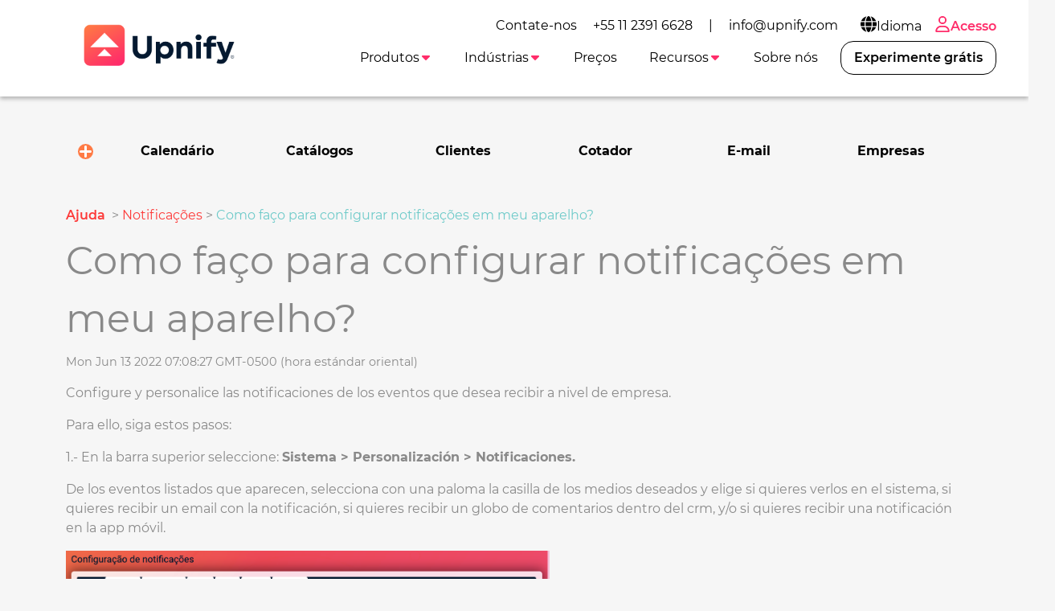

--- FILE ---
content_type: text/html
request_url: https://upnify.com/pt/ajuda/notificacoes/como-faco-para-configurar-notificacoes-em-meu-aparelho.html
body_size: 6397
content:
<!DOCTYPE html><html lang="pt"><head><meta charset="UTF-8"><meta http-equiv="X-UA-Compatible" content="IE=edge"><meta name="viewport" content="width=device-width,initial-scale=1"><title>Como faço para configurar notificações em meu aparelho? - Ajuda</title><link rel="canonical" href="https://upnify.com/pt/ajuda/notificacoes/como-faco-para-configurar-notificacoes-em-meu-aparelho.html"><meta name="description" content="Saiba o que está acontecendo dentro de sua conta em tempo real, criando notificações de vendas em sua conta Upnify. - Centro de assistência Upnify"><meta name="keywords" lang="pt" content="Upnify notificações, notificações de vendas"><meta charset="UTF-8"><meta name="viewport" content="width=device-width,initial-scale=1"><meta http-equiv="X-UA-Compatible" content="ie=edge"><link rel="icon" href="/img/upnify-short-logo.png"><link href="/css/bootstrap.min.css" rel="stylesheet" async><link rel="stylesheet" href="/css/common.css?v=[version]" async><link rel="stylesheet" href="/css/navbar-white.css?v=[version]" async><link rel="preconnect" href="https://fonts.gstatic.com"><link rel="preconnect" href="https://fonts.googleapis.com"><link rel="preconnect" href="https://www.googletagmanager.com"><link rel="preconnect" href="https://connect.facebook.net"><meta name="msvalidate.01" content="565E446101B4488616497186A76690D0"><script>dataLayer = [];</script><meta name="facebook-domain-verification" content="9s1ygoef8xxj5vofd83xa7ab0g69c0"><script>(function(w,d,s,l,i){w[l]=w[l]||[];w[l].push({'gtm.start':new Date().getTime(),event:'gtm.js'});var f=d.getElementsByTagName(s)[0],j=d.createElement(s),dl=l!='dataLayer'?'&l='+l:'';j.async=true;j.src='https://www.googletagmanager.com/gtm.js?id='+i+dl;f.parentNode.insertBefore(j,f);})(window,document,'script','dataLayer','GTM-T6DSGB8');</script><script>!function(f,b,e,v,n,t,s)
    {if(f.fbq)return;n=f.fbq=function(){n.callMethod?
    n.callMethod.apply(n,arguments):n.queue.push(arguments)};
    if(!f._fbq)f._fbq=n;n.push=n;n.loaded=!0;n.version='2.0';
    n.queue=[];t=b.createElement(e);t.async=!0;
    t.src=v;s=b.getElementsByTagName(e)[0];
    s.parentNode.insertBefore(t,s)}(window, document,'script',
    'https://connect.facebook.net/en_US/fbevents.js');
    fbq('init', '179140690739942');
    fbq('track', 'PageView');</script><noscript><img height="1" width="1" style="display:none" src="https://www.facebook.com/tr?id=179140690739942&ev=PageView&noscript=1"></noscript><script>(function(w,d,t,r,u)
    {
      var f,n,i;
      w[u]=w[u]||[],f=function()
      {
        var o={ti:"97047137", enableAutoSpaTracking: true};
        o.q=w[u],w[u]=new UET(o),w[u].push("pageLoad")
      },
      n=d.createElement(t),n.src=r,n.async=1,n.onload=n.onreadystatechange=function()
      {
        var s=this.readyState;
        s&&s!=="loaded"&&s!=="complete"||(f(),n.onload=n.onreadystatechange=null)
      },
      i=d.getElementsByTagName(t)[0],i.parentNode.insertBefore(n,i)
    })
    (window,document,"script","//bat.bing.com/bat.js","uetq");</script><script defer="defer" src="/js/lottie-components.js"></script><script src="/js/svg.min.js"></script><script src="/js/web-icons.js"></script><script defer="defer" src="https://accounts.google.com/gsi/client"></script><script defer="defer" type="text/javascript" src="/js/msal-browser.min.js"></script><script defer="defer" src="https://appleid.cdn-apple.com/appleauth/static/jsapi/appleid/1/en_US/appleid.auth.js" integrity="sha384-2EivDslgaF0jlHCO8CX8k7nc0MNzPTNXJUDw3Jl61Cc8pxUIZeGnxXHIrSDYmd2g" crossorigin="anonymous"></script><script src="/js/utils-blog.min.js"></script><link rel="stylesheet" href="/css/blog.css?v=[version]" async></head><body class="bg__ayuda index-white new-site"><span class="nav-bar" id="btnMenu"><a class="navbar-brand" loading="lazy" href="/pt/"><img src="/img/logo-upnify-black.webp" alt="Upnify CRM" width="150px" height="55px"> </a><span class="icon-bar"><icon-svg icon="bars" id="icon-bar"></icon-svg></span></span><nav class="main-nav sombra mb-2"><ul class="menu" id="menu0"><li class="menu_item d-none d-lg-block"><div class="d-flex align-items-center">Contate-nos <a class="menu_link color-primary-hover" href="tel:+551123916628">+55 11 2391 6628</a> | <a class="menu_link color-primary-hover" href="mailto:info@upnify.com">info@upnify.com</a></div></li><li class="menu_item container-submenu"><a href="#" class="menu_link submenu-btn px-2 color-primary-hover"><icon-svg icon="globe" size="lg"></icon-svg>Idioma</a><ul class="submenu dropdown-menu-right"><li class="menu_item"><a href="/es/" data-lang="es" class="menu_link">Español</a></li><li class="menu_item"><a href="/" data-lang="en" class="menu_link">English</a></li><li class="menu_item"><a href="/pt/" data-lang="pt" class="menu_link">Português</a></li></ul></li><li class="menu_item only-icon"><a class="menu_link f-mb ps-2 pe-0" href="https://suite.upnify.com/?lang=pt"><icon-svg icon="user" size="lg"></icon-svg>Acesso</a></li></ul><ul class="menu" id="menu"><a class="navbar-brand" href="/pt/"><img class="d-none-mob m--10" loading="lazy" src="/img/logo-upnify-black.webp" alt="Upnify CRM" width="200px" style="position: absolute; top: -10px"></a><li class="menu_item container-submenu" id="_menu-funciones"><a class="menu_link primary submenu-btn" data-bs-toggle="dropdown" href="#" role="button" aria-haspopup="true" aria-expanded="false">Produtos<icon-svg icon="caret-down" class="active"></icon-svg></a><ul class="submenu w150"><li class="menu_item"><a href="/pt/upnify-crm.html" class="menu_link">CRM</a></li><li class="menu_item"><a href="/pt/upnify-engage.html" class="menu_link">Engage</a></li><li class="menu_item"><a href="/pt/upnify-connect.html" class="menu_link">Connect</a></li></ul></li><li class="menu_item container-submenu" id="_menu-industrias"><a class="menu_link primary submenu-btn" data-bs-toggle="dropdown" href="#" role="button" aria-haspopup="true" aria-expanded="false">Indústrias<icon-svg icon="caret-down" class="active"></icon-svg></a><ul class="submenu w150"><li class="menu_item"><a href="/pt/crm-bens-imoveis.html" class="menu_link">Bens Imóveis</a></li><li class="menu_item"><a href="/pt/crm-educacional.html" class="menu_link">Educação</a></li><li class="menu_item"><a href="/pt/crm-hotelaria.html" class="menu_link">Hotelaria</a></li><li class="menu_item"><a href="/pt/crm-serviços-empresariais-financeiros-e-legais.html" class="menu_link">Serviços empresariais</a></li><li class="menu_item"><a href="/pt/crm-organizações-não-governamentais.html" class="menu_link">Organizações Não Governamentais (ONGs)</a></li></ul></li><li class="menu_item" id="_menu-precio"><a href="/pt/preco-pt.html" class="menu_link primary">Preços</a></li><li class="menu_item container-submenu"><a class="menu_link primary submenu-btn" data-bs-toggle="dropdown" href="#" role="button" aria-haspopup="true" aria-expanded="false">Recursos<icon-svg icon="caret-down" class="active"></icon-svg></a><ul class="submenu w250"><li class="menu_item"><a href="/pt/blog/" class="menu_link">Blog</a></li><li class="menu_item"><a href="/pt/dicionario-de-vendas/" class="menu_link">Dicionário de vendas</a></li><li class="menu_item"><a href="/pt/dicionario-de-marketing/" class="menu_link">Dicionário de Marketing</a></li><li class="menu_item"><a href="/pt/casos-de-sucesso-pt.html" class="menu_link">Casos de sucesso</a></li></ul></li><li class="menu_item"><a href="/pt/sobre-nos.html" class="menu_link primary">Sobre nós</a></li><li class="nav-item demo ms-lg-2 d-none d-xl-block" id="_menu-btnPruebalo"><a class="nav-link btn btn-pruebalo f-mb" data-bs-toggle="modal" data-bs-target="#signUp" href="#">Experimente grátis</a></li><li class="menu_item container-submenu d-none d-mob"><a href="#" class="menu_link submenu-btn">Language<icon-svg icon="caret-down" class="active"></icon-svg></a><ul class="submenu dropdown-menu-right"><li class="menu_item"><a href="/es/" data-lang="es" class="menu_link">Español</a></li><li class="menu_item"><a href="/" data-lang="en" class="menu_link">English</a></li><li class="menu_item"><a href="/pt/" data-lang="pt" class="menu_link">Português</a></li></ul></li><li class="nav-item d-xl-none mt-2"><a class="nav-link btn btn-outline-primary f-mb d-none d-989" href="https://suite.upnify.com/?lang=pt"><icon-svg icon="user" size="lg"></icon-svg>Acessar</a></li><li class="nav-item demo d-xl-none mt-2" id="_menu-btnPruebalo"><a class="nav-link btn btn-pruebalo f-mb" href="#" data-bs-toggle="modal" data-bs-target="#signUp">Experimente grátis</a></li></ul></nav><section class="container"><ul class="row list-categories-blog py-5 d-flex justify-content-around list-unstyled font-weight-bold text-dark m-0"><li class="col container__Category--first"><label for="toggle1" class="container__cateogory container__cateogory--box no-underline font-weight-bold"><label class="container__toggle"><img src="/img/boton-mas.svg" alt="Clique para exibir/ocultar o conteúdo"></label></label> <input type="radio" id="toggle1" class="toggle__hidden"><div class="toggle-content"><ul><a href="/pt/ajuda/geral"><strong>Geral</strong></a> <a href="/pt/ajuda/integracoes"><strong>Integrações</strong></a> <a href="/pt/ajuda/licenca"><strong>Licença</strong></a> <a href="/pt/ajuda/manutencao"><strong>Manutenção</strong></a> <a href="/pt/ajuda/metas"><strong>Metas</strong></a> <a href="/pt/ajuda/notificacoes"><strong>Notificações</strong></a> <a href="/pt/ajuda/oportunidades"><strong>Oportunidades</strong></a> <a href="/pt/ajuda/prospectos"><strong>Prospectos</strong></a> <a href="/pt/ajuda/relatorios"><strong>Relatórios</strong></a> <a href="/pt/ajuda/usuario"><strong>Usuário</strong></a> <a href="/pt/ajuda/vendas"><strong>Vendas</strong></a></ul></div></li><li class="col"><label class="container__cateogory no-underline font-weight-bold"><a href="/pt/ajuda/calendario" class="badge m-1 text-black"><strong>Calendário</strong></a></label></li><li class="col"><label class="container__cateogory no-underline font-weight-bold"><a href="/pt/ajuda/catalogos" class="badge m-1 text-black"><strong>Catálogos</strong></a></label></li><li class="col"><label class="container__cateogory no-underline font-weight-bold"><a href="/pt/ajuda/clientes" class="badge m-1 text-black"><strong>Clientes</strong></a></label></li><li class="col"><label class="container__cateogory no-underline font-weight-bold"><a href="/pt/ajuda/cotador" class="badge m-1 text-black"><strong>Cotador</strong></a></label></li><li class="col"><label class="container__cateogory no-underline font-weight-bold"><a href="/pt/ajuda/e-mail" class="badge m-1 text-black"><strong>E-mail</strong></a></label></li><li class="col"><label class="container__cateogory no-underline font-weight-bold"><a href="/pt/ajuda/empresas" class="badge m-1 text-black"><strong>Empresas</strong></a></label></li></ul></section><main class="container"><section class="postContent contentHelp"><div class="col-md-11 mt-2 mb-2 px-0"><a class="referencia f-mb me-1" href="/pt/ajuda/">Ajuda </a>&gt; <span class="titulo-ref f-mr"><a href="." class="titulo-ref">Notificações</a> </span>&gt; <span class="titulo-ref f-mr">Como faço para configurar notificações em meu aparelho?</span></div><div class="postTitle"><h1 class="f-mb blog__title text-start">Como faço para configurar notificações em meu aparelho?</h1><p class="autor">Mon Jun 13 2022 07:08:27 GMT-0500 (hora estándar oriental)</p></div><div class="contenido-articulo"><p>Configure y personalice las notificaciones de los eventos que desea recibir a nivel de empresa.<br></p><p>Para ello, siga estos pasos:</p><p>1.- En la barra superior seleccione: <b>Sistema &gt; Personalización &gt; Notificaciones.</b></p><p>De los eventos listados que aparecen, selecciona con una paloma la casilla de los medios deseados y elige si quieres verlos en el sistema, si quieres recibir un email con la notificación, si quieres recibir un globo de comentarios dentro del crm, y/o si quieres recibir una notificación en la app móvil.</p><p><img src="https://lh6.googleusercontent.com/7cN5b1z-sPXq9a7mGVoH9WslUwKSmu9mPZNXtKmFINBHUbPXFceXVmvAkMKnIH2t_1_QxRQDpJM1hXDSulBUyKDJ3QA8nmJw7ioROS6VYkLeJEOWRgx9Fok500YGsgmQyGwsuYDxkRxMriJaGQ" width="602" height="267" style="margin-left: 0px; margin-top: 0px;"></p><p><b>Tipo de notificaciones:</b></p><p><b>Notificación de la web.</b> Cada vez que acceda a su cuenta de Upnify los últimos 10</p><p><b>Correo electrónico.</b> La notificación se enviará por correo electrónico (usuario registrado).</p><p><b>SMS.</b> La notificación se enviará por mensaje SMS al número de teléfono móvil del usuario registrado.</p><p><b>Vía Push.</b> La notificación aparecerá en los dispositivos que dispongan de la aplicación Upnify (se mostrarán de la siguiente manera 30 MIN antes 18 MIN antes de la hora programada).</p></div></section></main><aside class="container mt-5 mb-5"><h3 class="mb-3 pb-1">Também pode estar interessado em:</h3><section class="ayuda__grid--relacionados"></section></aside><div class="modal fade" id="signUp" tabindex="-1" aria-labelledby="signUpForm" aria-hidden="true"><div class="modal-dialog modal-dialog-centered modal-signup"><div class="modal-content"><div class="modal-header"><h5 class="modal-title" id="exampleModalLabel">Crie sua conta agora!</h5><button type="button" class="btn-close" data-bs-dismiss="modal" aria-label="Close"></button></div><div class="modal-body"><form id="formSignUp" action="pre-signup-pt.html"><div class="row"><div class="form-group col-md-6 col-12"><label for="nombre">Nome</label> <input type="text" class="form-control" id="nombre" data-not-empty="true" required></div><div class="form-group col-md-6 col-12"><label for="apellidos">Sobrenome</label> <input type="text" class="form-control" id="apellidos" data-not-empty="true" required></div></div><div class="row"><div class="form-group col-md-12 col-12"><label for="correo">E-mail comercial</label> <input type="email" class="form-control" id="correo" data-email="true" required></div></div><div class="row"><div class="form-group col-md-6 col-12"><label for="movil">Telefone celular</label> <input type="tel" class="form-control" id="movil" data-phone-number="true" required></div><div class="form-group col-md-6 col-12"><label for="contrasenia">Senha</label><div class="input-group"><input type="password" class="form-control" id="contrasenia" data-not-empty="true" required><div class="input-group-append"><span class="input-group-text pointer" id="showPsw"><icon-svg icon="eye"></icon-svg></span><span class="input-group-text pointer d-none" id="hidePsw"><icon-svg icon="eye-shash"></icon-svg></span></div></div></div></div><div class="row" id="cuentaExistente" style="display: none;"><div class="col mt-1 mb-3 text-center"><icon-svg icon="exclamation-circle" class="text-danger"></icon-svg>Esta conta já existe.<br>Favor fornecer uma conta ou login diferente <a href="https://suite.upnify.com/">aqui</a>.</div></div><div class="row"><button type="submit" id="btnCrearCuenta" class="btn btn-signup btn-block btn-lg mx-auto" style="width: 80%;">Criar conta</button></div></form><div class="row text-center d-none" id="errorMsgGeneric"><p>Ocorreu um erro. Por favor, tente novamente mais tarde.</p></div><div class="alert alert-info p-2 text-center w-100 d-none" id="msgWait"><icon-svg icon="spinner" class="spin"></icon-svg>Um momento, por favor.</div><div id="verificandoEmailSSO" class="waiting text-center" style="display:none"><p>Um momento...</p><p><icon-svg icon="spinner" size="xxl" class="spin"></icon-svg></p></div><div class="row" id="ssoCuentaExistente" style="display: none;"><div class="col mt-1 mb-3 text-center"><icon-svg icon="exclamation-circle" class="text-danger"></icon-svg>Esta conta já existe.<br>Favor fornecer uma conta ou login diferente <a href="https://suite.upnify.com/">aqui</a>.</div></div><div class="row my-3 text-md" id="accederCuentasLeyenda"><div class="container text-center">Se preferir registra-se com sua conta:</div></div><div class="d-flex align-items-center justify-content-between" id="signUpSso"><div type="button" id="signWithGg"></div><button type="button" id="signWithMicrosoft" class="btn btn-sm btn-sign-in btn-microsoft"><svg xmlns="http://www.w3.org/2000/svg" width="21" height="21" viewBox="0 0 21 21"><title>MS-SymbolLockup</title><rect x="1" y="1" width="9" height="9" fill="#f25022"/><rect x="1" y="11" width="9" height="9" fill="#00a4ef"/><rect x="11" y="1" width="9" height="9" fill="#7fba00"/><rect x="11" y="11" width="9" height="9" fill="#ffb900"/></svg> Continuar com o Microsoft</button> <button type="button" id="appleSignIn" class="btn btn-sm btn-sign-in btn-apple"><icon-svg icon="apple-logo"></icon-svg>Continuar com o Apple</button></div><div class="row mt-3 text-md" id="beneficiosLeyenda"><div class="container text-center">Não é necessário cartão de crédito.</div></div></div></div></div></div><footer class="bg-black" style="padding: 10px;"><section class="bg-black"><div class="container"><div class="row mt-5"><div class="col-lg-3 col-md-6 col-sm-12 ps-md-5 d-flex flex-column"><div class="text-center"><img src="/img/logo-salesup.png" alt="salesUp" class="img-fluid" style="max-width: 200px;"></div><div class="text-center mt-2 mb-2">Cadastre-se para receber dicas de vendas, treinamento gratuito e convites para eventos exclusivos.</div><div class="d-flex justify-content-around mt-2 mb-4 mx-5"><div class="footer-redes"><a href="https://www.instagram.com/upnifybr/" style="color: #F28C00!important;" target="_blank" rel="noopener"><icon-svg icon="instagram" size="lg"></icon-svg></a></div><div class="footer-redes"><a href="https://www.facebook.com/UpnifyCRM" target="_blank" rel="noopener" style="color: #F28C00!important;"><icon-svg icon="facebook" size="lg"></icon-svg></a></div></div></div><div class="col-lg-3 col-md-6 col-sm-12 ps-md-5 d-flex flex-column"><p style="font-size: 1.5rem;" class="px-5 px-md-2">Funções</p><ul class="px-5 px-md-2"><li><a href="/pt/blog/por-que-um-crm.html">CRM de vendas</a></li><li><a href="/pt/blog/funil-de-vendas.html">Funil de vendas</a></li><li><a href="/pt/blog/para-que-serve-o-software-de-vendas.html">Software de vendas</a></li><li><a href="/pt/blog/4-dicas-para-melhorar-sua-gest%C3%A3o-comercial.html">Sistema gestão comercial</a></li><li><a href="https://youtu.be/x7Qkm6GkVZU" target="_blank">Sistema de vendas</a></li><li><a href="/pt/upnify-connect.html">WhatsApp marketing</a></li><li><a href="/pt/upnify-connect.html">Live Chat</a></li></ul></div><div class="col-lg-3 col-md-6 col-sm-12 ps-md-5 d-flex flex-column"><p style="font-size: 1.5rem;" class="px-5 px-md-2">Recursos</p><ul class="px-5 px-md-2"><li><a href="/pt/blog/o-que-e-crm.html">O que é um software CRM?</a></li><li><a href="/pt/blog/crm-com-whatsapp.html">CRM com WhatsApp</a></li><li><a href="/pt/blog/7-fatoreschave-ao-escolher-um-crm.html">Fatores chave em um CRM</a></li><li><a href="/pt/blog/conhe%C3%A7a-a-upnify.html">Upnify® CRM</a></li><li><a href="/pt/ajuda/">Centro de ajuda</a></li><li><a href="/pt/segurança-soc-2.html">Conformidade de segurança</a></li></ul></div><div class="col-lg-3 col-md-6 col-sm-12 ps-md-5 d-flex flex-column"><p style="font-size: 1.5rem;" class="px-5 px-md-2">Integrações</p><ul class="px-5 px-md-2"><li><a href="https://youtu.be/8f5n1eV4neM" target="_blank">Integre seu e-mail ao CRM</a></li><li><a href="/pt/blog/crm-com-whatsapp.html">Integre seu WhatsApp ao CRM</a></li><li><a href="https://youtu.be/YWOUVAenck8" target="_blank">Configuração básica ao CRM</a></li></ul></div></div></div><div class="container text-light mt-5 mb-5"><div class="row mx-sm-2"><div class="col-sm-6 mb-5 text-center text-sm-start"><p class="px-2">Baixa o nosso aplicativo para celular</p><div class="d-flex justify-content-center justify-content-sm-start"><div class="px-2"><a href="https://apps.apple.com/pt/app/upnify-crm/id1609287424" target="_blank"><img src="/img/app-store.png" alt="app store" class="img-fluid" style="width: 120px;height: auto;"></a></div><div class="px-2"><a href="https://play.google.com/store/apps/details?id=com.upnifyapp&hl=pt_BR&gl=US" target="_blank"><img src="/img/google-play.png" alt="google play" class="img-fluid" style="width: 120px;height: auto;"></a></div></div></div><div class="col-sm-6 mb-5 text-center text-sm-end"><p>Contact us: <a href="tel:+551123916628">+55 11 2391 6628</a> | <a href="mailto:info@upnify.com">info@upnify.com</a></p><p class="mb-0">© 2026 UPNIFY, LLC. Todos os direitos reservados.</p><p class="mb-0">Odiamos SPAM e adoramos a sua <a href="/pt/aviso-privacidade-pt.html">privacidade</a>.</p><p class="mb-0">Veja nossos <a href="/pt/termos-e-condicoes-pt.html">termos e condições</a></p></div></div></div></section></footer><script src="/js/utils.min.js"></script><script src="/js/bootstrap.bundle.min.js" defer="defer"></script><script src="/js/navbar.min.js" async></script><script src="/js/signup.min.js?v=[version]"></script></body></html>

--- FILE ---
content_type: text/css
request_url: https://upnify.com/css/navbar.css
body_size: 751
content:
.nav-bar{
    background: #FFF;
    padding: 0 30px;
    display: block;
    color: #000;
    cursor: pointer;
    width: 100%;
    position: fixed;
    z-index: 4000;
    display: flex;
    flex-direction: row;
    justify-content: space-between;
}
.main-nav{height:70px}
.menu, .submenu{
    list-style: none;
    padding: 0;
    margin: 0;
}
.menu{
    background: #FFF;
    position: fixed;
    width: 100%;
    height: 100%;
    margin-left: -100%;
    transition: all 0.5s;
    top: 55px;
    padding: 0 25px;
    z-index: 4000;
}
#menu0{z-index: 5000;}
.menu_link{
    display: block;
    padding: 20px 30px 20px 2px;
    color: #000!important;
    text-decoration: none!important;
    border-bottom:1px dashed #0DCFC7;
}
.menu_link i {padding: 0 7px;}
.menu_link:hover{background: #f8f9fa;}
.submenu .menu_link:hover{
    background: #ff794c;
    color: #FFF !important;
}
.submenu{
    height: 0;
    overflow: hidden;
    transition: all 0.3s;
}
.submenu .menu_link{
    padding-left: 40px;
}
.icon-bar{
    display: flex;
    flex-direction: column;
    justify-content: center;
}
.mostrar{
    margin-left: 0;
    padding-bottom: 1rem;
    overflow-y: auto;
    height: -webkit-fill-available;
}
.d-none-mob{display: none!important;}

@media(min-width:1200px){
    .mostrar {
        padding-bottom: 0;
        overflow-y: hidden;
        height: auto;
    }
    .nav-bar{
        display: none;
    }
    .demo {align-self: center;}
    .navbar-brand{position: absolute; left: 0;}
    .main-nav{height:120px}
    .menu{
        margin-left: 0;
        display: flex;
        top: 0;
        height: auto;
        background: transparent;
        position: absolute;
        justify-content: flex-end;
        padding: 0 40px;
    }   
    #menu{margin-top: 44px;}
    .container-submenu{position: relative;}
    .submenu{
        position: absolute;
        top: 60px;
        width: 200px;
        overflow: visible;
        z-index: 5000;
        opacity: 0;
        visibility: hidden;
    }
    .submenu.w250{width: 250px;}
    .menu_link{
        color: #FFF!important;
        padding: 20px;
        border-bottom: none;
    }
    .menu_link:hover{
        color: #cbd3da!important;
        background: none;
    }
    .submenu .menu_link{
        background: #FFF;
        color: #000!important;
        padding: 10px 10px 10px 30px; 
    }
    .container-submenu:hover .submenu{
        opacity: 1;
        visibility: visible;
    }
    .d-none-mob{display: block!important;}
}

--- FILE ---
content_type: application/javascript
request_url: https://upnify.com/js/signup.min.js?v=[version]
body_size: 12673
content:
const SignUp={app:"suite",includeTagsDemoApp:!0,config:{upnify:{endPoints:{default:"https://api.salesup.com/v4/integraciones/P07AP48D10B3D-C702-4017-B9FA-9AE082A1D44B",demos:"https://api.salesup.com/v4/integraciones/P07AP48D10B3D-C702-4017-B9FA-9AE082A1D44B",thiago:"https://api.salesup.com/integraciones/P07AP361A6D3C-1A78-4A23-BC14-1AA695FABA61",education:"https://api.salesup.com/integraciones/P25APAD8DF7BB-D100-4E37-B70A-0C4A85012819"},labels:{LBL_MKT_demo_LATAM:"ETIQ-FAD81ABF-6E5E-49BC-98C9-83E7F877F0F7",LBL_LANG_EN:"ETIQ-B890E5E4-D73A-430B-8842-CE7CDC125DAA",LBL_MKT_Demo_BR:"ETIQ-732B2D6C-79C4-4FCF-8993-6BB7D2393731",LBL_ACTIVE_DEMO:"ETIQ-FF50698B-1428-43F2-B5A2-6E7C68674347",LBL_KONIBIT:"ETIQ-1313403B-5FFC-41EA-A511-CAC54BC0CDB7",LBL_SQL:"ETIQ-5B319DA5-D938-432D-988A-663AFE0B1341",LBL_DEMOSTRACION_SISTEMA_BR:"ETIQ-ED34B8A0-D0E6-484D-B458-9091FF9A1D07",LBL_MKT_WHATS_LATAM:"ETIQ-A0694A2D-4EB4-478A-8BD8-74E3DF7CF2B9",LBL_MKT_WHATS_BR:"ETIQ-9BB30ABD-ED96-4946-A665-9CFB192016CC",LBL_ALUMNO:"ETIQ-F1B2EAC7-AF7C-4E1F-A8B5-33937FC5AFC2",LBL_EDUCATION:"ETIQ-D67177EC-AD8B-4D1E-93E9-CEA0A1E6E541",LBL_MKT_WHATS_MEXICO:"ETIQ-1B957E41-E3E5-4730-8980-8CE32382463C",LBL_DESCARGABLES_UPNIFY:"ETIQ-6357B20A-A6D8-418B-ACA8-A6630D5CAE69",LBL_ESPECTACULAR_COMPETIDORES:"ETIQ-979C4948-76E7-4FA2-BC9A-48ED4E0E662A",LBL_ESPECTACULAR_EXCEL:"ETIQ-7F502D7E-CD58-46F5-BCEF-5AB07C7A62C6",LBL_BUEN_FIN:"ETIQ-63BBE3FB-965E-4B83-AE34-33DDC0F99C0F",LBL_VERTICAL_INMOBILIARIA:"ETIQ-A6AF1221-BA31-4F59-B28A-5E2C5935E86E",LBL_WHATS_VERTICAL_INMOBILIARIA:"ETIQ-9FD0684E-9404-41F2-B52A-2DCC202E603B",LBL_RP_WEBINARS2023:"ETIQ-475692DD-3B74-4607-9882-69E48CA55ED6",LBL_MKT_WEBINAR_SEMBRADO:"ETIQ-BC29C23A-A107-4F22-8E6E-279E04D07181",LBL_DIVISION_EDUCATIVA:"ETIQ-B7009E91-E340-4EE6-885C-44AEF4599FF8",LBL_DIVISION_ONG:"ETIQ-1FC056C5-54FE-4EA7-B51E-FA6D3E105147",LBL_DIVISION_HOTELERA:"ETIQ-A1F9164D-C438-489A-BDA4-5632D7EF719A",LBL_MKT_WHATS_ONG:"ETIQ-28026F28-EFE5-4F08-BE75-FDFA67C11A81",LBL_INTELIGENCIA_ARTIFICIAL:"ETIQ-4439CFD9-CF46-4F37-98EB-4E1D8372C283",LBL_GESTION_PAGOS:"ETIQ-8FB0C33B-DCCD-4D2F-8288-2B373894A3F1",LBL_REGISTRO_DCV:"ETIQ-9C00AF1B-8794-4E38-A062-11B8B334F2E7",LBL_MKT_GOL:"ETIQ-32CB9FBF-08B4-41DF-995E-97B08586FE9B",LBL_MKT_HARMONY:"ETIQ-E970731A-506B-43F4-B96D-07D1DE025782",LBL_MKT_WOW_CTC:"ETIQ-325D4579-1D65-41D6-81E6-77A643DCEFB5",LBL_MKT_WOW_IA:"ETIQ-A0857963-88E4-44D3-8140-3F66E52AEE7B",LBL_RP_EVENTO_QR:"ETIQ-CD629615-41AD-4B83-9BA4-9DEB7BA88E99",LBL_DEMO_DESAYUNO_VALOR:"ETIQ-E5DD11F2-34FC-4EF6-B0B5-C816D6B3AACD",LBL_MKT_WOW_FL:"ETIQ-C6C72539-97D7-4553-82BC-0B49A202A364",LBL_MKT_WOW_EM:"ETIQ-C88FBBA8-1FF1-4C4E-800C-9F6C19CE2836",LBL_RP_EVENTO_GDL:"ETIQ-F8E2C079-A654-464F-BD67-6EF289EF8CCD",LBL_RP_EVENTO_CAN:"ETIQ-3D977E9B-AEE1-4351-96FD-410CD165A59F",LBL_WHATSAPP:"ETIQ-0C53DF26-D174-461B-9660-2F4392E6DECF",LBL_MASIVA_IMG_VD:"ETIQ-7C56664E-EDF7-4204-99B0-F243796BB875",LBL_EVENTO_PRESENTACION_SUITE:"ETIQ-9218E79A-0FCC-48B3-BD39-2BF7A3A61953",LBL_TRIAL_SUITE:"ETIQ-F8F828A5-9542-4D27-82AD-DEC8AB56D15A",LBL_TRIAL_CONNECT:"ETIQ-64D7A147-79F8-4CCE-A4DE-1EA53BC1C6E3",LBL_TRIAL_ENGAGE:"ETIQ-7C2A49D3-06C2-4DE5-9C5D-6F8220342FF7",LBL_TRIAL_SUBSCRIBE:"ETIQ-512BF1D4-3A12-4E3E-ABEC-88642BA34854",LBL_TRIAL_FLOW:"ETIQ-C690CE39-5B72-460E-A335-9928319A7350",LBL_DEMO_CRM:"ETIQ-D6381C95-2498-4533-9327-DE5DC31DD58A",LBL_ESPANOL:"ETIQ-51998F48-397C-465D-8702-34B72993D91B",LBL_INGLES:"ETIQ-942A4A80-855B-4CFF-A676-07635120F0A2",LBL_PORTUGUES:"ETIQ-9FB88E7C-0DEE-412A-A9F9-34A7981C7149",LBL_DEMOSTRACION_SISTEMA:"ETIQ-5F25AFBF-EA71-4232-B8D4-A438D9413843",LBL_TRIAL_CURSO_GESTION_COMERCIAL:"ETIQ-1F159909-0B75-4777-A1EA-4169F174069D"},sources:{SRC_EDUCATION:"Orig-D46C5016-8A11-4577-817E-B3DCD3CFD61C",SRC_PAGINA_WEB:"Orig-6C7371EE-3A6C-4596-AFB0-C8ECAC485D1B",SRC_CURSOS_Y_WEBINARS:"Orig-59078236-ED7E-4205-A910-500C6ADFA2C0"},stages:{STG_PROSPECTO:"PFAS-D00AB997-A86A-426F-8267-5D586EED3373",STG_DEMO_MKT:"PFAS-55054806-732E-4257-921B-518A8603D201",STG_LEAD_PLG:"PFAS-7BBBDD72-1338-4266-A59B-33E50A37CB55"},users:{USER_TANY_KLEMP:"U-B75F69DC-7166-410D-B2BC-37EF1535A9A9",USER_CARINA_AGUILAR:"U-3084333D-2AB1-45BC-8D7A-E88C705872D9",USER_UPNIFY_EDUCATION:"U-EBCA909F-81CA-466D-B3FA-48F70A43F46F",USER_EVA:"U-36A64F07-6AB6-4E8B-9A8D-F8EA8B037356",USER_VANE:"U-78351B6B-6F4F-427B-8A01-29DA5491411E",USER_DCV:"U-98FB7AEE-CA7C-426C-9F82-3223868DF405",USER_PATRICIA_ESTRADA:"U-4A335157-96E9-459C-A442-E2613B433013",USER_ALEXIA_VERGARA:"U-86A220B8-D8D0-42AF-9212-3E61446B7B7B",USER_ESMERALDA_PADILLA:"U-2A517AA9-6248-4924-B264-975CB21FC0E1",USER_NINA_FLORES:"U-4DF7B8CC-2F45-453A-921F-CE2F8779A2DF"},landings:{latamDefault:{labels:["LBL_ACTIVE_DEMO","LBL_MKT_demo_LATAM"],incomplete:{labels:["LBL_MKT_demo_LATAM"]},includeLang:!1},aliados:{oneStep:!0,labels:["LBL_PE_DEMO_DISTRIBUIDOR"],incomplete:{labels:["LBL_PE_DEMO_DISTRIBUIDOR"]},source:"SRC_CANAL_DISTRIBUCION",user:"USER_VANE",idCanal:2,tkAliado:null,includeLang:!1},queEsUnCRM:{labels:["LBL_MKT_demo_LATAM"],stage:"STG_ACTIVE_DEMO",includeLang:!1},queEsUnCRM_PT:{labels:["LBL_MKT_Demo_BR"],stage:"STG_ACTIVE_DEMO",includeLang:!1},demostracionLatam:{labels:["LBL_DEMOSTRACION_SISTEMA"],user:"USER_TANY_KLEMP",includeLang:!1,updateIfExists:!0},demostracionBrazil:{labels:["LBL_DEMOSTRACION_SISTEMA_BR"],user:"USER_CARINA_AGUILAR",includeLang:!1,updateIfExists:!0},solicitaDemostracion:{labels:["LBL_DEMOSTRACION_SISTEMA"],includeLang:!1,updateIfExists:!0},solicitaDemostracion_PT:{labels:["LBL_DEMOSTRACION_SISTEMA_BR"],includeLang:!1,updateIfExists:!0},upnifyEstudiantes:{endPoint:"education",labels:["LBL_ALUMNO","LBL_EDUCATION"],source:"SRC_EDUCATION",user:"USER_UPNIFY_EDUCATION",oneStep:!0,includeLang:!1,fieldsForAccount:["cuentaEstudiantil","codigoActivacion"],idCanal:3,tkAliado:"1A18C5BA-0946-4645-BE45-BA826A07D168",idUsuarioExito:142},landingWaves:{labels:["LBL_ACTIVE_DEMO","LBL_DEMO_CRM"],incomplete:{labels:["LBL_DEMO_CRM"]},includeLang:!1},lpCRMGerentes:{labels:["LBL_ACTIVE_DEMO","LBL_DEMO_CRM"],incomplete:{labels:["LBL_DEMO_CRM"]},phoneNumberVerification:!0,includeLang:!1},descargables:{labels:["LBL_DESCARGABLES_UPNIFY"],user:["USER_EVA"],updateIfExists:!0,includeLang:!1},espectacularCompetidores:{labels:["LBL_DEMOSTRACION_SISTEMA","LBL_ESPECTACULAR_COMPETIDORES"],includeLang:!1},espectacularCavernicola:{labels:["LBL_DEMOSTRACION_SISTEMA","LBL_ESPECTACULAR_EXCEL"],includeLang:!1},landingBuenFin:{labels:["LBL_DEMO_CRM","LBL_BUEN_FIN","LBL_ACTIVE_DEMO"],incomplete:{labels:["LBL_DEMO_CRM","LBL_BUEN_FIN"]},includeLang:!1},demostracionVInmobiliaria:{labels:["LBL_VERTICAL_INMOBILIARIA"],includeLang:!1},demostracionVEducativa:{labels:["LBL_DIVISION_EDUCATIVA"],includeLang:!1},demostracionONG:{labels:["LBL_DIVISION_ONG"],includeLang:!1},demostracionHotelera:{labels:["LBL_DIVISION_HOTELERA"],includeLang:!1},demostracionCRMIA:{labels:["LBL_INTELIGENCIA_ARTIFICIAL"],includeLang:!1,user:"USER_ALEXIA_VERGARA"},demostracionGestionPagos:{labels:["LBL_GESTION_PAGOS"],includeLang:!1},lpEndPointThiago:{endPoint:"thiago"},demostracionHarmony:{labels:["LBL_MKT_HARMONY"],includeLang:!1,user:"USER_PATRICIA_ESTRADA",source:"SRC_PAGINA_WEB"},registroDirectoresForms:{labels:["LBL_DEMO_CRM"],includeLang:!1,user:"USER_PATRICIA_ESTRADA",source:"SRC_PAGINA_WEB"},demostracionMKTWowCtc:{labels:["LBL_MKT_WOW_CTC"],user:"USER_PATRICIA_ESTRADA",includeLang:!1},demostracionMKTWowIA:{labels:["LBL_MKT_WOW_IA"],includeLang:!1},registroEventoLiderazgo:{labels:["LBL_DEMO_DESAYUNO_VALOR"],includeLang:!1,addLabels:!1},registroMKTWowCtc:{labels:["LBL_MKT_WOW_CTC"],includeLang:!1},registroMKTFacebook:{labels:["LBL_MKT_WOW_FL"],includeLang:!1},registroMKTEmail:{labels:["LBL_MKT_WOW_EM"],includeLang:!1},registroEventoGDL:{labels:["LBL_RP_EVENTO_GDL"],includeLang:!1},registroEventoCancun:{labels:["LBL_EVENTO_PRESENTACION_SUITE"],includeLang:!1},registroUpnifyPlusWhatsapp:{labels:["LBL_MKT_WHATS_MEXICO","LBL_WHATSAPP"],includeLang:!1},aumentoVentasFacebook:{labels:["LBL_MASIVA_IMG_VD"],includeLang:!1},registroGestionComercial:{labels:["LBL_TRIAL_CURSO_GESTION_COMERCIAL"],source:"SRC_CURSOS_Y_WEBINARS",user:"USER_NINA_FLORES",stage:["STG_LEAD_PLG"],includeLang:!1,oneStep:!0}}}},msalConfig:{auth:{clientId:"666d2786-c3ae-4e0f-a0f8-33c775e8655c"},cache:{cacheLocation:"sessionStorage",storeAuthStateInCookie:!1}},getServer:()=>"https://api.upnify.com",getBrandId:()=>2,getBrandName:()=>"upnify",initState:()=>{const e=location.pathname;SignUp.behaviors(),e.endsWith("-es.html")||e.includes("/es/")?localStorage.setItem("lang","es"):e.includes("/pt")?localStorage.setItem("lang","pt"):localStorage.setItem("lang","en"),SignUp.detectLocation()},getTrackingData:()=>{let e={};try{e=JSON.parse(localStorage._trackInfo_)}catch(t){e={}}return e},behaviors:()=>{const e=JSON.parse(sessionStorage.getItem("signUpData"))||{},t={notEmpty:document.querySelectorAll("[data-not-empty]"),phoneNumber:document.querySelectorAll("[data-phone-number]"),email:document.querySelectorAll("[data-email]"),pais:document.getElementById("pais"),preSignUpForm:document.getElementById("preSignUpForm"),demoForm:document.getElementById("demoForm"),formSignUp:document.getElementById("formSignUp"),accederAhora:document.getElementById("accederAhora"),signWithFb:document.getElementById("signWithFb"),signWithGg:document.getElementById("signWithGg"),signWithAp:document.getElementById("signWithAp"),signUpModal:document.getElementById("signUp"),nombre:document.getElementById("nombre"),apellidos:document.getElementById("apellidos"),correo:document.getElementById("correo"),txtNombre:document.getElementById("txtNombre"),empresa:document.getElementById("empresa"),puesto:document.getElementById("puesto"),noVendedores:document.getElementById("noVendedores"),movil:document.getElementById("movil"),contrasenia:document.getElementById("contrasenia"),menu:document.getElementById("menu"),modalValidate:document.getElementById("modalValidateNumber"),signWithMs:document.getElementById("signWithMicrosoft"),telefono:document.getElementById("telefono")};t.telefono&&(t.telefonoContainer=document.getElementById("telefono").parentElement),t.notEmpty.forEach(e=>{e.addEventListener("change",SignUp.validateNotEmpty)}),t.phoneNumber.forEach(e=>{e.addEventListener("change",SignUp.validatePhoneNumber),e.addEventListener("keypress",SignUp.validatePhoneNumberKeys)}),t.email.forEach(e=>{e.addEventListener("change",SignUp.validateEmailValid),e.addEventListener("blur",SignUp.validateEmailValid),e.addEventListener("focus",SignUp.validateEmailValid)}),t.pais&&t.pais.addEventListener("change",SignUp.doChangeCountry),t.preSignUpForm&&t.preSignUpForm.addEventListener("submit",SignUp.processAccountData),t.demoForm&&t.demoForm.addEventListener("submit",SignUp.processProspectOnly),t.formSignUp&&t.formSignUp.addEventListener("submit",SignUp.submitCreateFormBasic),t.accederAhora&&t.accederAhora.addEventListener("click",SignUp.login),t.modalValidate&&t.modalValidate.querySelector(".btn-close").addEventListener("click",()=>{t.modalValidate.classList.remove("show"),t.modalValidate.style.display="none",document.querySelector(".modal-backdrop").remove(),document.body.removeAttribute("style")}),t.signWithFb&&(t.signWithFb.disabled=!0),t.signWithAp&&(t.signWithAp.disabled=!0),t.signUpModal&&(t.signUpModal.addEventListener("shown.bs.modal",()=>{t.menu.classList.remove("mostrar");const{firstName:n="",lastName:o=""}=e||{};n&&o?t.correo.focus():t.nombre.focus(),SignUp.detectLocation(),SignUp.handleGoogleAuthClick(),SignUp.handleAppleVisibility(),setTimeout(()=>{t.movil.value="",t.contrasenia.value=""})}),t.signWithMs&&t.signWithMs.addEventListener("click",SignUp.handleMicrosoftAuthClick)),SignUp.setValidateSecurityPassword(),e&&(e.firstName&&t.nombre&&(t.nombre.value=e.firstName),e.lastName&&t.apellidos&&(t.apellidos.value=e.lastName),e.email&&t.correo&&(t.correo.value=e.email),e.firstName&&t.txtNombre&&(t.txtNombre.innerHTML=e.firstName),e.companyName&&t.empresa&&(t.empresa.value=e.companyName),e.position&&t.puesto&&(t.puesto.value=e.position),e.userCount&&t.noVendedores&&(t.noVendedores.value=e.userCount),e.mobile&&t.movil&&(t.movil.value=e.mobile)),e.sso&&t.telefonoContainer&&t.telefono&&(t.telefonoContainer.classList.remove("d-none"),t.telefono.required=!0,t.telefono.addEventListener("change",SignUp.validatePhoneNumber),t.telefono.addEventListener("keypress",SignUp.validatePhoneNumberKeys)),SignUp.doLoadCountry(),SignUp.doLoadState(),SignUp.shared(),SignUp.setLinkAccess(),SignUp.showHidePsw(),SignUp.setTkAliado(),SignUp.initPhoneValidation()},doChangeCountry:e=>{const t=e.currentTarget.value||"MX";sessionStorage.setItem("country",t.toUpperCase()),SignUp.doLoadState()},doLoadCountry:()=>{const e=document.getElementById("pais");if(!e)return!1;SignUp.loadCountry().then(t=>{const n=(sessionStorage.getItem("country")||"").toUpperCase();Array.isArray(t)&&t.forEach(t=>{const o=document.createElement("option");o.value=t.idPais,o.text=t.pais,n===t.idPais&&(o.selected=!0),e.appendChild(o)})})},doLoadState:()=>{const e=document.getElementById("region");if(!e)return!1;e.querySelectorAll("option:not(:first-child)").forEach(e=>e.remove()),SignUp.loadState().then(t=>{const n=(sessionStorage.getItem("region")||"").toString().toLowerCase();Array.isArray(t)&&(0==t.length?e.required=!1:(e.required=!0,t.forEach(t=>{const o=document.createElement("option");o.value=t.idEstado,o.text=t.estado,o.selected=n===t.estado.toLowerCase(),e.appendChild(o)})))})},capitalizeFirstLetter:e=>e?e.charAt(0).toUpperCase()+e.slice(1):e,configureSsoElements:e=>{const t=document.getElementById("nombre"),n=document.getElementById("apellidos"),o=document.getElementById("correo"),a=document.getElementById("movil"),s=document.getElementById("contrasenia"),i=document.getElementById("formSignUp"),l=document.getElementById("ssoCuentaExistente"),r=document.getElementById("msgWait"),d=document.getElementById("btnCrearCuenta"),c=document.getElementById("signUpSso"),g=document.getElementById("signUp"),m=document.getElementById("accederCuentasLeyenda"),p=document.getElementById("beneficiosLeyenda"),u=document.getElementById("exampleModalLabel");t.value=e.given_name||"",n.value=e.family_name||"",o.value=e.email;const E=document.createElement("input");E.type="hidden",E.id="avatarSso",E.value=e.picture||"";const L=document.createElement("input");L.type="hidden",L.value=e.sso,L.id="esSSO";const A=document.createElement("input");A.type="hidden",A.id="appleToken",A.value=e.tokenApple||"",i.hidden=!0,i.appendChild(L),i.appendChild(E),i.appendChild(A),r.classList.remove("d-none");const S=localStorage.getItem("lang");return"es"===S?u.textContent="¡Creando cuenta!":"en"===S?u.textContent="Creating account!":"pt"===S&&(u.textContent="Criando conta!"),m.style.display="none",p.style.display="none",c.classList.add("d-none"),{nombreElement:t,apellidosElement:n,correoElement:o,movilElement:a,contraseniaElement:s,formSignUp:i,cuentaExistenteMsg:l,msgWait:r,btnSubmit:d,signUpSso:c,signUpModal:g,accederCuentasLeyenda:m,beneficiosLeyenda:p,tokenAppleElement:A}},handleSsoResponse:(e,t)=>{const n=SignUp.configureSsoElements(t);SignUp.validateAccount(e).then(e=>{e[0]&&1==e[0].existe?(n.cuentaExistenteMsg.style.display="block",n.msgWait.classList.add("d-none"),n.signUpSso.classList.remove("d-none")):(n.cuentaExistenteMsg.style.display="none",n.signUpSso.classList.add("d-none"),n.msgWait.classList.remove("d-none"),n.contraseniaElement.value=Math.random().toString(36).substring(2,10),n.movilElement.required=!1,n.nombreElement.required=!1,n.apellidosElement.required=!1,n.formSignUp.requestSubmit())}),n.signUpModal.addEventListener("hidden.bs.modal",()=>{n.formSignUp.hidden=!1,n.cuentaExistenteMsg.style.display="none",n.correoElement.value="",n.nombreElement.value="",n.apellidosElement.value="",n.accederCuentasLeyenda.style.display="block",n.beneficiosLeyenda.style.display="block",n.msgWait.classList.add("d-none"),n.signUpSso.classList.remove("d-none"),n.btnSubmit.classList.remove("d-none"),n.movilElement.required=!0,n.nombreElement.required=!0,n.apellidosElement.required=!0})},handleGoogleAuthClick:()=>{const e=window.google;if(e){e.accounts.id.initialize({client_id:"29265174170-8dc1v39fjlbp39sp5830r0o6d6o74j9o.apps.googleusercontent.com",callback:SignUp.handleGoogleInitialResponse});const t=localStorage.getItem("lang");e.accounts.id.renderButton(document.getElementById("signWithGg"),{theme:"filled_blue",type:"standard",text:"continue_with",locale:t,size:"medium"})}},handleGoogleInitialResponse:e=>{const{credential:t}=e,n=utils.decodeJWTResponse(t),{email:o,family_name:a,given_name:s,picture:i}=n.payload,l={email:o,family_name:a,given_name:s,picture:i,sso:1};SignUp.handleSsoResponse(o,l)},handleMicrosoftAuthClick:()=>{new msal.PublicClientApplication(SignUp.msalConfig).loginPopup({scopes:["User.Read"]}).then(SignUp.handleMicrosoftAuthResponse)},handleAppleVisibility:()=>{const e=/iphone|ipad|ipod|macintosh|macintel|macppc|mac68k/i.test(navigator.userAgent);document.getElementById("appleSignIn").classList.toggle("d-none",!e),e&&SignUp.handleAppleAuthClick()},handleAppleAuthClick:async()=>{const e=window.AppleID;if(e){e.auth.init({clientId:"com.upnify.suite",scope:"name email",redirectURI:"https://upnify.com",state:"SignUpWithApple",usePopup:!0}),document.getElementById("appleSignIn").addEventListener("click",async()=>{try{const t=await e.auth.signIn();SignUp.handleAppleAuthResponse(t)}catch(e){const t=document.getElementById("errorMsgGeneric"),n=document.getElementById("signUp"),o=document.getElementById("formSignUp");o.classList.add("d-none"),t.classList.remove("d-none"),n.addEventListener("hidden.bs.modal",()=>{t.classList.add("d-none"),o.classList.remove("d-none")})}})}},handleAppleAuthResponse:e=>{const t=document.getElementById("errorMsgGeneric"),n=document.getElementById("signUp"),o=document.getElementById("formSignUp"),a=document.getElementById("ssoCuentaExistente");if(e.user){const{authorization:{id_token:n,state:a},user:{email:s,name:{firstName:i,lastName:l}}}=e;"SignUpWithApple"!==a&&(o.classList.add("d-none"),t.classList.remove("d-none"));const r={email:s,given_name:i,family_name:l,tokenApple:utils.decodeJWTResponse(n).payload.sub,sso:2};SignUp.handleSsoResponse(s,r)}else o.classList.add("d-none"),a.style.display="block",n.addEventListener("hidden.bs.modal",()=>{t.classList.add("d-none"),a.style.display="none",o.classList.remove("d-none")})},handleMicrosoftAuthResponse:e=>{const{account:{idTokenClaims:{name:t,preferred_username:n}}}=e,o=t.split(" "),a=SignUp.formatAndParseName(o),s={email:n,given_name:a.nombre,family_name:a.apellido,sso:3};SignUp.handleSsoResponse(n,s)},formatAndParseName:e=>{const t=e.map(e=>e.charAt(0).toUpperCase()+e.substr(1).toLowerCase());let n={};switch(t.length){case 1:n.nombre=t[0];break;case 2:n.nombre=t[0],n.apellido=t[1];break;case 3:n.nombre=`${t[0]} ${t[1]}`,n.apellido=t[2];break;default:n.nombre=`${t[0]} ${t[1]}`,n.apellido=t.slice(2).join(" ")}return n},submitCreateFormBasic:e=>{e.preventDefault();let t=0;const n=JSON.parse(sessionStorage.getItem("signUpData"))||{},o=localStorage.getItem("lang"),a=document.getElementById("nombre"),s=document.getElementById("apellidos"),i=document.getElementById("correo"),l=document.getElementById("movil"),r=document.getElementById("contrasenia"),d=document.getElementById("empresa"),c=document.getElementById("region"),g=document.getElementById("pais"),m=document.getElementById("esSSO"),p=document.getElementById("avatarSso"),u=document.getElementById("exampleModalLabel"),E=document.getElementById("appleToken");if(t=parseInt(m?m.value:0),u&&("es"===o?u.textContent="¡Creando cuenta!":"en"===o?u.textContent="Creating account!":"pt"===o&&(u.textContent="Criando conta!")),n.firstName=SignUp.removeTagsHtml(SignUp.capitalizeFirstLetter(a.value)),n.lastName=s?SignUp.removeTagsHtml(SignUp.capitalizeFirstLetter(s.value)):"",n.email=SignUp.removeTagsHtml(i.value.toLowerCase()),n.mobile=t?null:SignUp.removeTagsHtml(l.value),n.password=SignUp.removeTagsHtml(r.value),n.avatarSso=p?p.value:null,n.appleToken=E?E.value:null,n.companyName=d?SignUp.removeTagsHtml(d.value):null,n.region=c?SignUp.removeTagsHtml(c.value):null,n.country=g?SignUp.removeTagsHtml(g.value):null,n.lang=o,n.brand=SignUp.getBrandId(),n.app=SignUp.app,n.sso=t,!SignUp.validateAllFullFields(e.currentTarget))return!1;sessionStorage.setItem("signUpData",JSON.stringify(n)),SignUp.setLandingId(e.currentTarget);const L=t?null:SignUp.getLandingConfig();if(L){if(L.oneStep)return SignUp.processAccountData(e);if(L.phoneNumberVerification)return SignUp.verifyPhoneNumber(n)}return SignUp.makeAccountRegistration(n)},reqVerificationCode:e=>fetch("https://api.salesup.com/utilidades/demos/validarmovil",{method:"POST",headers:{"Content-Type":"application/json"},body:JSON.stringify(e)}).then(e=>e.json()).catch(e=>{throw console.error("Error:",e),e}),verifyPhoneNumber:async e=>{const{mobile:t,firstName:n}=e,o={telefono:`+52${t.trim()}`},a=document.getElementById("modalValidateNumber"),s=a.querySelector("#name"),i=a.querySelector("#number"),l=document.getElementById("msgWait"),r=document.getElementById("btnCrearCuenta"),d=document.getElementById("errorPhoneNumber"),c=a.querySelector("#phoneNumber");a.classList.add("show"),l.classList.remove("d-none"),r.style.display="none",d.style.display="none",c.value=o.telefono,s.textContent=n,i.textContent=t;try{await SignUp.reqVerificationCode(o),document.getElementById("signUp").style.display="none",a.style.display="block"}catch(e){console.error(e),d.style.display="block",d.querySelector("#number").textContent=t.trim()}l.classList.add("d-none"),r.style.display="block"},processVerifyPhone:async e=>{e.preventDefault();const t=document.getElementById("modalValidateNumber"),n=t.querySelector("#btnValidate"),o=t.querySelector("#msgWaitV"),a=t.querySelector("#invalid"),s=t.querySelector("#phoneNumber"),i=t.querySelector("#code");n.style.display="none",o.style.display="block",a.style.display="none";const l={telefono:s.value,codigo:i.value};try{await SignUp.reqVerificationCode(l);const e=JSON.parse(sessionStorage.getItem("signUpData"));SignUp.makeAccountRegistration(e)}catch(e){n.style.display="block",o.style.display="none",a.style.display="block"}},makeAccountRegistration:e=>{const t=document.getElementById("formSignUp").getAttribute("action");sessionStorage.setItem("incompleteRegistration",1),SignUp.saveAnalytics({step:1,data:e});const n=document.getElementById("msgWait"),o=document.getElementById("btnCrearCuenta"),a=document.getElementById("accederCuentasLeyenda");return n.classList.remove("d-none"),o.classList.add("d-none"),a.classList.add("d-none"),SignUp.registerProspect({incomplete:!0}).then(e=>{const n=e[0];if(0===n.code){const e=n.details[0].tkContacto;sessionStorage.setItem("tkProspecto",e),sessionStorage.removeItem("prospectUpdated"),n.details[0].action&&sessionStorage.setItem("prospectUpdated",!0)}SignUp.goToUrl(t)}),!1},processAccountData:e=>{e.preventDefault();let t=JSON.parse(sessionStorage.getItem("signUpData"));const n=e.currentTarget.querySelectorAll(".is-invalid");if(n.length>0)n[0].focus();else if(t){const e=document.getElementById("empresa")||{value:""},n=document.getElementById("pais")||{value:sessionStorage.getItem("country")||"MX"},o=document.getElementById("region")||{value:""},a=document.getElementById("puesto")||{value:""},s=document.getElementById("telefono")||{value:""},i=document.getElementById("noVendedores");t.companyName=SignUp.removeTagsHtml(e.value),t.country=SignUp.removeTagsHtml(n.value)||"MX",t.region=SignUp.removeTagsHtml(o.value),t.position=SignUp.removeTagsHtml(a.value),t.mobile=t.sso?SignUp.removeTagsHtml(s.value):t.mobile,i&&(t.userCount=SignUp.removeTagsHtml(i.value)),sessionStorage.setItem("signUpData",JSON.stringify(t)),document.getElementById("mainContainer").style.display="none",document.getElementById("progressContainer").style.display="block",SignUp.registerAccount().then(e=>{e=Array.isArray(e)?e[0]:e,SignUp.updateProgress(25),SignUp.createAccount(e).then(n=>{SignUp.updateProgress(66),SignUp.registerProspect(e).then(()=>{SignUp.updateProgress(100),SignUp.saveAnalytics({step:2,data:t}),sessionStorage.removeItem("landing"),document.getElementById("progressContainer").style.display="none",document.getElementById("accountCreated").style.display="block",setTimeout(SignUp.login,500)})})}).catch(e=>{console.error(e),document.getElementById("mainContainer").style.display="none",document.getElementById("progressContainer").style.display="none",document.getElementById("accountCreated").style.display="none",document.getElementById("accountFailed").style.display="block",SignUp.onActivationCodeError(e),SignUp.registerLead(t).then(e=>{})})}return!1},updateProgress:e=>{document.querySelectorAll(".progress-bar").forEach(t=>{t.style.width=`${e}%`})},registerAccount:()=>{let e=JSON.parse(sessionStorage.getItem("signUpData"));return e.ipLocation=sessionStorage.getItem("ipLocation")||"",SignUp.setAditionalFields(e,"fieldsForAccount"),e=JSON.stringify(e),fetch(SignUp.getServer()+"/control/cuenta",{method:"POST",headers:{"Content-Type":"application/json",token:"P"},body:e}).then(e=>{if(!e.ok)throw new Error("Network response was not ok");return e.json()})},createAccount:e=>{const t={...JSON.parse(sessionStorage.getItem("signUpData")),...e},n=e.prefijo;return fetch(SignUp.getServer()+"/control/entorno",{method:"POST",headers:{"Content-Type":"application/json",token:n},body:JSON.stringify(t)}).then(e=>{if(!e.ok)throw new Error("Network response was not ok");return e.json()})},blockDemoForm:()=>{document.querySelectorAll("#demoForm input, #demoForm select, #demoForm button, #demoForm .hide-on-send").forEach(e=>e.style.display="none"),document.querySelectorAll("div.waiting").forEach(e=>e.style.display="block")},processProspectOnly:e=>{e.preventDefault(),SignUp.blockDemoForm(),SignUp.setLandingId(e.currentTarget),SignUp.registerProspectOnly().then(e=>{const t=document.getElementById("demoForm").getAttribute("action"),n=e[0].details[0];if(!n.tkContacto||!n.action)return SignUp.goToUrl(t),!1;{const e="PUT",o=SignUp.getEndPoint(),a=new FormData(document.getElementById("demoForm")),s=SignUp.getLandingConfig();let i={},l="<br>";if(a.forEach((e,t)=>{i[t]=e}),l+=i.nombre?`<strong>Nombre:</strong> ${i.nombre} <br>`:"",l+=i.apellidos?`<strong>Apellidos:</strong> ${i.apellidos} <br>`:"",l+=i.correo?`<strong>Correo:</strong> ${i.correo} <br>`:"",l+=i.movil?`<strong>Movil:</strong> ${i.movil} <br>`:"",l+=i.empresa?`<strong>Empresa:</strong> ${i.empresa} <br>`:"",l+=i.puesto?`<strong>Puesto:</strong> ${i.puesto} <br>`:"",l+=i.idPais?`<strong>Pais:</strong> ${i.idPais} <br>`:"",l+=i.idEstado?`<strong>Estado:</strong> ${i.idEstado} <br>`:"",i.tkProspecto=n.tkContacto,i.comentarios=l,s&&s.addLabels){const{includeLang:e,labels:t}=s;i.tkEtiqueta=SignUp.getLabels({lang:e,additionalLabels:t,data:i}).join(",")}fetch(o,{method:e,headers:{"Content-Type":"application/json"},body:JSON.stringify(i)}).then(e=>{SignUp.goToUrl(t)}).catch(e=>{console.error(e)})}})},getLabels:({lang:e,additionalLabels:t,data:n})=>{let o=[];n=n||{};const a=SignUp.getBrandName();if("upnify"==a&&e){let e=localStorage.getItem("lang");e=e?e.toUpperCase():"EN";const t={ES:SignUp.config.upnify.labels.LBL_ESPANOL,PT:SignUp.config.upnify.labels.LBL_PORTUGUES,EN:SignUp.config.upnify.labels.LBL_INGLES};o.push(t[e])}const s={connect:SignUp.config.upnify.labels.LBL_TRIAL_CONNECT,engage:SignUp.config.upnify.labels.LBL_TRIAL_ENGAGE,crm:SignUp.config.upnify.labels.LBL_DEMO_CRM,flow:SignUp.config.upnify.labels.LBL_TRIAL_FLOW,subscribe:SignUp.config.upnify.labels.LBL_TRIAL_SUBSCRIBE,suite:SignUp.config.upnify.labels.LBL_TRIAL_SUITE};return SignUp.includeTagsDemoApp&&o.push(s[n.app||SignUp.app]),t&&Array.isArray(t)&&t.forEach(e=>{const t=SignUp.config[a].labels[e];t&&o.push(t)}),[...new Set(o)]},getEndPoint:()=>{const e=(SignUp.getLandingConfig()||{}).endPoint,t=SignUp.config.upnify.endPoints.default;return e&&e>""?SignUp.config.upnify.endPoints[e]:t},getLandingConfig:()=>{const e=sessionStorage.getItem("landing");return e&&e>""?SignUp.config.upnify.landings[e]:null},setLandingId:e=>{let t=e.dataset.landing;if(!t){const n=e.closest("#landingFormContainer");n&&(t=n.dataset.landing)}t&&t>""?sessionStorage.setItem("landing",t):sessionStorage.removeItem("landing")},registerProspectOnly:()=>{const e=new FormData(document.getElementById("demoForm"));let t={};e.forEach((e,n)=>{t[n]=e});const n=SignUp.getLabels({lang:!0,app:t});t.tkEtiqueta=n.join(","),SignUp.setAditionalData(t);const o=SignUp.getTrackingData();Object.keys(o).forEach(e=>{t[e]=o[e]}),t.tkFase=SignUp.config.upnify.stages.STG_PROSPECTO;const a=SignUp.getEndPoint();return fetch(a,{method:"POST",headers:{"Content-Type":"application/json"},body:JSON.stringify(t)}).then(e=>{if(!e.ok)throw new Error("Network response was not ok");return e.json()})},registerProspect:(e={})=>{const{incomplete:t}=e;return new Promise((e,n)=>{const o=t,a=SignUp.getBrandName();let s={},i=[];const l=JSON.parse(sessionStorage.getItem("signUpData"))||{};i=o?"upnify"===a?SignUp.getLabels({lang:!0,data:l}):SignUp.getLabels({lang:!0,additionalLabels:["LBL_LEAD","LBL_INTERESADO"],data:l}):"upnify"===a?SignUp.getLabels({lang:!0,additionalLabels:["LBL_ACTIVE_DEMO"],data:l}):SignUp.getLabels({lang:!0,additionalLabels:["LBL_LEAD","LBL_MKT_DEMO","LBL_ACTIVE_DEMO"],data:l}),s.nombre=l.firstName,s.apellidos=l.lastName,s.correo=l.email,s.movil=l.mobile,s.empresa=l.companyName,s.idPais=l.country,s.idEstado=l.region,s.puesto=l.position,s.sso=l.sso,s.tkEtiqueta=i.join(","),SignUp.setAditionalData(s,o);const r={connect:SignUp.config.upnify.stages.STG_LEAD_PLG,engage:SignUp.config.upnify.stages.STG_LEAD_PLG,crm:SignUp.config.upnify.stages.STG_DEMO_MKT,suite:SignUp.config.upnify.stages.STG_DEMO_MKT};s.tkFase||(s.tkFase=r[l.app]);const d=SignUp.getTrackingData();Object.keys(d).forEach(e=>{s[e]=d[e]});let c=SignUp.getEndPoint();sessionStorage.removeItem("incompleteRegistration");let g="POST";const m=sessionStorage.getItem("tkProspecto");if(!o&&m){if(g="PUT",s.tkProspecto=m,s.forzaretiquetas=1,sessionStorage.removeItem("tkProspecto"),sessionStorage.getItem("prospectUpdated")){delete s.forzaretiquetas,sessionStorage.removeItem("prospectUpdated");let e="<br>";e+=s.nombre?`<strong>Nombre:</strong> ${s.nombre} <br>`:"",e+=s.apellidos?`<strong>Apellidos:</strong> ${s.apellidos} <br>`:"",e+=s.correo?`<strong>Correo:</strong> ${s.correo} <br>`:"",e+=s.movil?`<strong>Movil:</strong> ${s.movil} <br>`:"",e+=s.empresa?`<strong>Empresa:</strong> ${s.empresa} <br>`:"",e+=s.puesto?`<strong>Puesto:</strong> ${s.puesto} <br>`:"",e+=s.idPais?`<strong>Pais:</strong> ${s.idPais} <br>`:"",e+=s.idEstado?`<strong>Estado:</strong> ${s.idEstado} <br>`:"",e+=s.sso?`<strong>Registro por SSO:</strong> ${s.sso} <br>`:"",s.comentarios=e}}fetch(c,{method:g,headers:{"Content-Type":"application/json"},body:JSON.stringify(s)}).then(e=>{if(!e.ok)throw new Error("Network response was not ok");return e.json()}).then(t=>{e(t)}).catch(e=>{n(e)})})},registerLead:()=>new Promise((e,t)=>{setTimeout(()=>{e()},600)}),loadCountry:()=>{const e=(localStorage.getItem("lang")||"es").toUpperCase();return fetch(`https://api.salesup.com/v4/sistema/generales/paises/?idioma=${e}&pagina=0&campos=idPais,pais`,{method:"GET",headers:{"Content-Type":"application/json",token:"P"}}).then(e=>{if(!e.ok)throw new Error("Network response was not ok");return e.json()})},loadState:()=>{const e=sessionStorage.getItem("country");return fetch(`https://api.salesup.com/v4/sistema/generales/paises/${e}/estados?pagina=0&campos=idEstado,estado`,{method:"GET",headers:{"Content-Type":"application/json",token:"P"}}).then(e=>{if(!e.ok)throw new Error("Network response was not ok");return e.json()})},validateAccount:e=>fetch(`${SignUp.getServer()}/control/cuenta?email=${e}`,{method:"GET",headers:{"Content-Type":"application/json",token:"P"}}).then(e=>{if(!e.ok)throw new Error("Network response was not ok");return e.json()}),detectLocation:()=>{const e=sessionStorage.getItem("ip"),t=sessionStorage.getItem("country"),n=sessionStorage.getItem("region");if(e&&t&&n)return!1;fetch(`${SignUp.getServer()}/comun/ubicacion`,{method:"GET",headers:{"Content-Type":"application/json",token:"P"}}).then(e=>{if(!e.ok)throw new Error("Network response was not ok");return e.json()}).then(e=>{const t=e[0];sessionStorage.setItem("ip",t.ip),t&&(sessionStorage.setItem("ipLocation",JSON.stringify(t)),t.country&&sessionStorage.setItem("country",t.country),t.regionName&&sessionStorage.setItem("region",t.regionName))}).catch(e=>{console.error("Error:",e)})},validateNotEmpty:e=>{const t=e.currentTarget,n=t.value.trim();t.value=t.value.trim(),n?(t.classList.add("is-valid"),t.classList.remove("is-invalid")):(t.classList.remove("is-valid"),t.classList.add("is-invalid"))},validatePhoneNumberKeys:e=>{evt=e||window.event;var t=evt.which?evt.which:evt.keyCode;return!(t>32&&-1==[43,48,49,50,51,52,53,54,55,56,57].indexOf(t))},validatePhoneNumber:e=>{const t=e.currentTarget,n=t.value.match(/^(\+)*(\d{10,13})$/g),o=document.getElementById("btnCrearCuenta")||document.querySelector('button[type="submit"]');if(n){t.classList.add("is-valid"),t.classList.remove("is-invalid"),!document.querySelector("[data-email-invalid]")&&o&&(o.disabled=!1)}else t.classList.remove("is-valid"),t.classList.add("is-invalid"),o&&(o.disabled=!0)},validateEmail:e=>{return/^(([^<>()[\]\\.,;:\s@\"]+(\.[^<>()[\]\\.,;:\s@\"]+)*)|(\".+\"))@((\[[0-9]{1,3}\.[0-9]{1,3}\.[0-9]{1,3}\.[0-9]{1,3}\])|(([a-zA-Z\-0-9]+\.)+[a-zA-Z]{2,}))$/.test(e)},validateEmailValid:e=>{const t=e.currentTarget,n=document.getElementById("correo").value.toLowerCase();document.getElementById("cuentaExistente").style.display="none",t.classList.remove("is-invalid","is-valid"),SignUp.validateEmail(n)?SignUp.validateAccount(n).then(e=>{e[0]&&0==e[0].existe?(t.classList.add("is-valid"),t.removeAttribute("data-email-invalid"),document.getElementById("btnCrearCuenta").disabled=!1):(t.classList.add("is-invalid"),t.setAttribute("data-email-invalid","true"),document.getElementById("cuentaExistente").style.display="block",document.getElementById("btnCrearCuenta").disabled=!0)}):(t.classList.add("is-invalid"),t.setAttribute("data-email-invalid","true"),document.getElementById("btnCrearCuenta").disabled=!0)},saveAnalytics:e=>{const{step:t=1,data:n}=e,o=localStorage.getItem("lang"),a=SignUp.getBrandName();let s={vendedores:n.userCount,puesto:n.position,pais:n.country,idioma:o,nombre:`${n.firstName} ${n.lastName||""}`,email:n.email,telefono:n.mobile,app:SignUp.app},i=1===t?"Lead":"CompleteRegistration";const l=1===t?"preRegistro":"demo",r={event:"upnify"===a?"upnify_form":"salesUpForm",[l]:"1",...s},d={[l]:"1",...s};window.dataLayer&&window.dataLayer.push(r),window.fbq&&fbq("track",i,d),window.lintrk&&(1===t?window.lintrk("track",{conversion_id:12352418}):window.lintrk("track",{conversion_id:12352410}))},clickToChatCallback:e=>{const t=localStorage.getItem("lang");window.dataLayer&&window.dataLayer.push({event:"upnify_form",whatsapp:1,pais:sessionStorage.country,region:sessionStorage.region,idioma:t,nombre:e.nombre,email:e.correo,telefono:e.movil}),window.fbq&&fbq("track","Contact",{whatsapp:1,pais:sessionStorage.country,region:sessionStorage.region,idioma:t}),window.lintrk&&window.lintrk("track",{conversion_id:12352426})},clickToChatCallbackSalesUp:e=>{const t=sessionStorage.getItem("country");window.dataLayer.push({event:"salesUpForm",whatsapp:1,pais:t,nombre:e.nombre,email:e.correo,telefono:e.movil}),fbq("track","Contact",{whatsapp:1,pais:t})},setAditionalData:(e,t)=>{const n=SignUp.getLandingConfig();if(!n)return;const o=SignUp.getBrandName(),a=SignUp.config[o],{stages:s={},sources:i={},users:l={}}=a;let{includeLang:r=!0,incomplete:d,labels:c=[],source:g={},stage:m={},user:p={},additionalFilelds:u=[]}=n;t&&d&&(c=d.labels,g=d.source);const E=c,L=m;c=SignUp.getLabels({lang:r,additionalLabels:E}),m=s[L],g=i[g],p=l[p],u.forEach(t=>{const n=document.getElementById(t).value;n&&(e[t]=n)}),p&&(e.tkUsuario=p),g&&(e.tkOrigen=g),m&&(e.tkFase=m),e.tkEtiqueta=c.join(",")},setAditionalFields:(e,t)=>{const n=SignUp.getLandingConfig();if(!n)return;const{[t]:o=[],idCanal:a,tkAliado:s,idUsuarioExito:i}=n;o.forEach(t=>{const n=document.getElementById(t).value;void 0!==n&&(e[t]=n)}),a&&(e.idCanal=a),s&&(e.tkAliado=s),i&&(e.idUsuarioExito=i)},shared:()=>{document.querySelectorAll("[data-shared]").forEach(e=>{e.addEventListener("click",e=>{const t=e.currentTarget,{title:n}=t.dataset;let o=`${window.location.href} - Hola, creo que esto puede interesarte`;window.open("https://api.whatsapp.com/send?text="+encodeURIComponent(o))})})},login:()=>{let e=JSON.parse(sessionStorage.getItem("signUpData"));const{email:t,password:n}=e;if(t&&n)return fetch("https://api.upnify.com/login",{method:"POST",headers:{"Content-Type":"application/json"},body:JSON.stringify({usuario:t,contrasenia:n})}).then(e=>e.json()).then(e=>{e=e[0];const{tkSesion:t}=e;window.location.href=`https://suite.upnify.com/?tkSesion=${t}`}).catch(e=>console.error("Error:",e))},setLinkAccess:()=>{document.getElementById("goAccess")&&document.getElementById("goAccess").setAttribute("href","https://suite.upnify.com/")},showHidePsw:()=>{const e=document.getElementById("showPsw"),t=document.getElementById("hidePsw"),n=document.getElementById("contrasenia");e&&t&&(e.addEventListener("click",()=>{n.setAttribute("type","text"),t.classList.remove("d-none"),e.classList.add("d-none")}),t.addEventListener("click",()=>{n.setAttribute("type","password"),t.classList.add("d-none"),e.classList.remove("d-none")}))},validateAllFullFields:e=>{let t=[...e.querySelectorAll("[required]")];return 0===(t=t.filter(e=>(e.value=e.value.trim(),SignUp.validateNotEmpty({currentTarget:e}),!e.value))).length},getParam:e=>{const t=document.location.href.split("?")[1];if(!t)return"";const n=t.split("?");let o;o=(o=2==n.length?n[1]:t).split("+").join(" ");let a,s={};const i=/[?&]?([^=]+)=([^&]*)/g;for(;a=i.exec(o);)s[decodeURIComponent(a[1])]=decodeURIComponent(a[2]);return s[e]||null},setTkAliado:()=>{const e=SignUp.getParam("tkAliado");e&&(SignUp.config.upnify.landings.aliados.tkAliado=e)},removeTagsHtml:e=>e?(e=e.toString()).replace(/(<([^>]+)>)/gi,""):"",goToUrl:e=>{e&&(window.location.href=e)},validateSecurityPassword:e=>{const t=e.currentTarget,n=t.value,o=document.getElementById("validateMinLength"),a=document.getElementById("validateCapitalLetter"),s=document.getElementById("validateLowercase"),i=document.getElementById("validateNumber"),l=document.getElementById("feedBackPassword"),r=document.getElementById("validateSpecialCharacter"),d=document.getElementById("btnCrearCuenta"),c='<icon-svg icon="times" size="lg" class="text-danger"></icon-svg>',g='<icon-svg icon="check" size="lg" class="text-success"></icon-svg>';if(!l)return;l.classList.add("d-none"),o.innerHTML=c,a.innerHTML=c,s.innerHTML=c,i.innerHTML=c,r.innerHTML=c,t.classList.add("is-invalid"),t.classList.remove("is-valid"),d.setAttribute("disabled","disabled");let m=0;n.length>0&&l.classList.remove("d-none"),n.length>=8&&(o.innerHTML=g,m+=1);n.match(/[a-z]/g)&&(s.innerHTML=g,m+=1);n.match(/[A-Z]/g)&&(a.innerHTML=g,m+=1);n.match(/[0-9]/g)&&(i.innerHTML=g,m+=1);n.match(/[!\"\#\$\%\&\'\(\)\*\+\,\-\.\/\:\;\<\=\>\?\@\[\\\]\\^\_\{\|\}\~\¡\¦\°\¿\?*]/g)&&(r.innerHTML=g,m+=1),5===m&&(t.classList.remove("is-invalid"),t.classList.add("is-valid"),d.removeAttribute("disabled")),t.dataset.security=m},showSpecialCharacters:()=>{const e=document.getElementById("specialCharacters");e&&(e.textContent="! \" # $ % & ' ( ) * + , - . / : ; < = > ? @ [ \\ ] ^ _ { | } ~ ¡ ¦ ° ¿ ?")},setValidateSecurityPassword:()=>{const e=document.getElementById("contrasenia");e&&e.addEventListener("keyup",SignUp.validateSecurityPassword),SignUp.showSpecialCharacters()},onActivationCodeError:e=>{const t=SignUp.getLandingConfig()||{},{fieldsForAccount:n=[]}=t;if(n.includes("codigoActivacion")){const{responseJSON:t=[]}=e;if(t.length&&401===t[0].code){const e=document.getElementById("accountFailed"),t=document.getElementById("progressContainer"),n=document.getElementById("accountCreated"),o=document.getElementById("mainContainer"),a=document.getElementById("codigoInvalido");e&&t&&n&&o&&a&&(e.style.display="none",t.style.display="none",n.style.display="none",o.style.display="block",a.style.display="block")}}},initPhoneValidation:()=>{const e=document.getElementById("modalValidateNumber");if(e){const t=document.querySelector("#formValidateNumber"),n=e.querySelectorAll("input.char-code"),o=document.getElementById("codeMask"),a=document.getElementById("code"),s=document.getElementById("resend");let i=null;o.value=Array.from("|".repeat(n.length)).join(""),a.value="";const l=e=>{o.value=e.join(""),a.value=o.value.replaceAll("|","")};n.forEach((e,t)=>{e.addEventListener("keypress",a=>{const s=o.value.split(""),i=a.key;/^[a-z0-9]+$/i.test(i)?(s[t]=i,l(s),e.value=i,t!=n.length-1&&n[t+1].focus()):a.preventDefault()}),e.addEventListener("keyup",e=>{const a=o.value.split("");8===e.keyCode&&(a[t]="|",l(a),0!==t&&n[t-1].focus())}),e.addEventListener("click",e=>{e.currentTarget.value||""!==o.value.replaceAll("|","")||n[0].focus()}),e.addEventListener("paste",e=>{e.preventDefault();const{clipboardData:a}=e,s=a.getData("text").replaceAll(" ",""),i=o.value.split("");if(s){let e=t;for(let o=0;o<s.length;o++){const a=n[e=t+o];if(!a){e-=1;break}a.value=s[o],i[e]=s[o]}(n[e+1]||n[e]).focus(),l(i)}})});const r=()=>{const t=e.querySelector("#wait-text"),n=e.querySelector("#sendTime");return n.textContent="60",t.classList.remove("d-none"),s.classList.add("d-none"),setInterval(()=>{const e=parseInt(n.textContent)-1;n.textContent=String(e),0===e&&(clearInterval(i),t.classList.add("d-none"),s.classList.remove("d-none"))},1e3)},d=()=>{const t=e.querySelector("#invalid");n.forEach(e=>e.value=""),o.value=Array.from("|".repeat(n.length)).join(""),a.value="",t.style.display="none"};e.addEventListener("shown.bs.modal",()=>{n[0].focus(),i=r()}),e.addEventListener("hidden.bs.modal",()=>{clearInterval(i),d()}),s.addEventListener("click",()=>{i=r();const t=e.querySelector("#phoneNumber").value;d(),SignUp.reqVerificationCode({telefono:t})}),t.addEventListener("submit",SignUp.processVerifyPhone)}}};SignUp.initState();